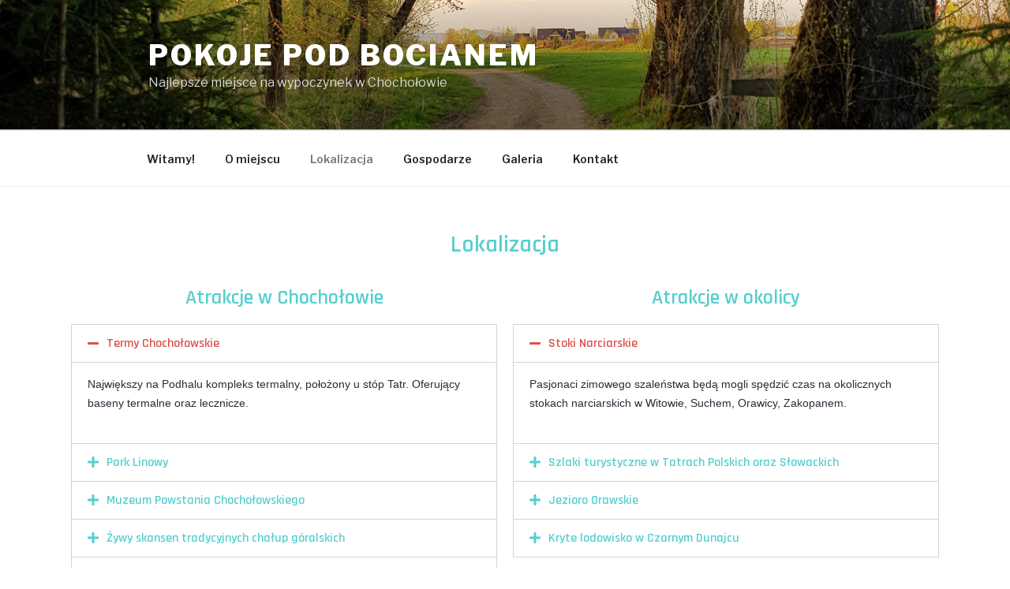

--- FILE ---
content_type: text/css
request_url: https://www.pokojepodbocianem.pl/wp-content/uploads/elementor/css/global.css?ver=1591863286
body_size: 383
content:
.elementor-widget-heading .elementor-heading-title{color:#56cece;font-family:"Rajdhani", Sans-serif;font-weight:600;}.elementor-widget-image .widget-image-caption{color:#50656e;font-family:"Roboto", Sans-serif;font-weight:400;}.elementor-widget-text-editor{color:#50656e;font-family:"Roboto", Sans-serif;font-weight:400;}.elementor-widget-text-editor.elementor-drop-cap-view-stacked .elementor-drop-cap{background-color:#56cece;}.elementor-widget-text-editor.elementor-drop-cap-view-framed .elementor-drop-cap, .elementor-widget-text-editor.elementor-drop-cap-view-default .elementor-drop-cap{color:#56cece;border-color:#56cece;}.elementor-widget-button .elementor-button{font-family:"Roboto", Sans-serif;font-weight:500;background-color:#dc5049;}.elementor-widget-divider{--divider-border-color:#565656;}.elementor-widget-divider .elementor-divider__text{color:#565656;font-family:"Rajdhani", Sans-serif;font-weight:400;}.elementor-widget-divider.elementor-view-stacked .elementor-icon{background-color:#565656;}.elementor-widget-divider.elementor-view-framed .elementor-icon, .elementor-widget-divider.elementor-view-default .elementor-icon{color:#565656;border-color:#565656;}.elementor-widget-divider.elementor-view-framed .elementor-icon, .elementor-widget-divider.elementor-view-default .elementor-icon svg{fill:#565656;}.elementor-widget-image-box .elementor-image-box-content .elementor-image-box-title{color:#56cece;font-family:"Rajdhani", Sans-serif;font-weight:600;}.elementor-widget-image-box .elementor-image-box-content .elementor-image-box-description{color:#50656e;font-family:"Roboto", Sans-serif;font-weight:400;}.elementor-widget-icon.elementor-view-stacked .elementor-icon{background-color:#56cece;}.elementor-widget-icon.elementor-view-framed .elementor-icon, .elementor-widget-icon.elementor-view-default .elementor-icon{color:#56cece;border-color:#56cece;}.elementor-widget-icon.elementor-view-framed .elementor-icon, .elementor-widget-icon.elementor-view-default .elementor-icon svg{fill:#56cece;}.elementor-widget-icon-box.elementor-view-stacked .elementor-icon{background-color:#56cece;}.elementor-widget-icon-box.elementor-view-framed .elementor-icon, .elementor-widget-icon-box.elementor-view-default .elementor-icon{fill:#56cece;color:#56cece;border-color:#56cece;}.elementor-widget-icon-box .elementor-icon-box-content .elementor-icon-box-title{color:#56cece;font-family:"Rajdhani", Sans-serif;font-weight:600;}.elementor-widget-icon-box .elementor-icon-box-content .elementor-icon-box-description{color:#50656e;font-family:"Roboto", Sans-serif;font-weight:400;}.elementor-widget-star-rating .elementor-star-rating__title{color:#50656e;font-family:"Roboto", Sans-serif;font-weight:400;}.elementor-widget-image-carousel .elementor-image-carousel-caption{font-family:"Roboto", Sans-serif;font-weight:500;}.elementor-widget-image-gallery .gallery-item .gallery-caption{font-family:"Roboto", Sans-serif;font-weight:500;}.elementor-widget-icon-list .elementor-icon-list-item:not(:last-child):after{border-color:#50656e;}.elementor-widget-icon-list .elementor-icon-list-icon i{color:#56cece;}.elementor-widget-icon-list .elementor-icon-list-icon svg{fill:#56cece;}.elementor-widget-icon-list .elementor-icon-list-text{color:#565656;}.elementor-widget-icon-list .elementor-icon-list-item{font-family:"Roboto", Sans-serif;font-weight:400;}.elementor-widget-counter .elementor-counter-number-wrapper{color:#56cece;font-family:"Rajdhani", Sans-serif;font-weight:600;}.elementor-widget-counter .elementor-counter-title{color:#565656;font-family:"Rajdhani", Sans-serif;font-weight:400;}.elementor-widget-progress .elementor-progress-wrapper .elementor-progress-bar{background-color:#56cece;}.elementor-widget-progress .elementor-title{color:#56cece;font-family:"Roboto", Sans-serif;font-weight:400;}.elementor-widget-testimonial .elementor-testimonial-content{color:#50656e;font-family:"Roboto", Sans-serif;font-weight:400;}.elementor-widget-testimonial .elementor-testimonial-name{color:#56cece;font-family:"Rajdhani", Sans-serif;font-weight:600;}.elementor-widget-testimonial .elementor-testimonial-job{color:#565656;font-family:"Rajdhani", Sans-serif;font-weight:400;}.elementor-widget-tabs .elementor-tab-title, .elementor-widget-tabs .elementor-tab-title a{color:#56cece;}.elementor-widget-tabs .elementor-tab-title.elementor-active a{color:#dc5049;}.elementor-widget-tabs .elementor-tab-title{font-family:"Rajdhani", Sans-serif;font-weight:600;}.elementor-widget-tabs .elementor-tab-content{color:#50656e;font-family:"Roboto", Sans-serif;font-weight:400;}.elementor-widget-accordion .elementor-accordion-icon, .elementor-widget-accordion .elementor-accordion-title{color:#56cece;}.elementor-widget-accordion .elementor-active .elementor-accordion-icon, .elementor-widget-accordion .elementor-active .elementor-accordion-title{color:#dc5049;}.elementor-widget-accordion .elementor-accordion .elementor-accordion-title{font-family:"Rajdhani", Sans-serif;font-weight:600;}.elementor-widget-accordion .elementor-accordion .elementor-tab-content{color:#50656e;font-family:"Roboto", Sans-serif;font-weight:400;}.elementor-widget-toggle .elementor-toggle-title, .elementor-widget-toggle .elementor-toggle-icon{color:#56cece;}.elementor-widget-toggle .elementor-tab-title.elementor-active a, .elementor-widget-toggle .elementor-tab-title.elementor-active .elementor-toggle-icon{color:#dc5049;}.elementor-widget-toggle .elementor-toggle .elementor-toggle-title{font-family:"Rajdhani", Sans-serif;font-weight:600;}.elementor-widget-toggle .elementor-toggle .elementor-tab-content{color:#50656e;font-family:"Roboto", Sans-serif;font-weight:400;}.elementor-widget-alert .elementor-alert-title{font-family:"Rajdhani", Sans-serif;font-weight:600;}.elementor-widget-alert .elementor-alert-description{font-family:"Roboto", Sans-serif;font-weight:400;}

--- FILE ---
content_type: text/css
request_url: https://www.pokojepodbocianem.pl/wp-content/uploads/elementor/css/post-105.css?ver=1591943967
body_size: 348
content:
.elementor-105 .elementor-element.elementor-element-48015b0{text-align:center;}.elementor-105 .elementor-element.elementor-element-48015b0 > .elementor-widget-container{margin:-40px -40px -40px -40px;}.elementor-105 .elementor-element.elementor-element-970502b{text-align:center;}.elementor-105 .elementor-element.elementor-element-9e746a2{text-align:center;}.elementor-105 .elementor-element.elementor-element-eafd5b5 .elementor-spacer-inner{height:50px;}.elementor-105 .elementor-element.elementor-element-b4aa823{--divider-border-style:solid;--divider-border-color:#000;--divider-border-width:1px;}.elementor-105 .elementor-element.elementor-element-b4aa823 .elementor-divider-separator{width:100%;}.elementor-105 .elementor-element.elementor-element-b4aa823 .elementor-divider{padding-top:15px;padding-bottom:15px;}.elementor-105 .elementor-element.elementor-element-74c7056f > .elementor-container > .elementor-row > .elementor-column > .elementor-column-wrap > .elementor-widget-wrap{align-content:center;align-items:center;}.elementor-105 .elementor-element.elementor-element-74c7056f:not(.elementor-motion-effects-element-type-background), .elementor-105 .elementor-element.elementor-element-74c7056f > .elementor-motion-effects-container > .elementor-motion-effects-layer{background-color:#ffffff;}.elementor-105 .elementor-element.elementor-element-74c7056f{transition:background 0.3s, border 0.3s, border-radius 0.3s, box-shadow 0.3s;}.elementor-105 .elementor-element.elementor-element-74c7056f > .elementor-background-overlay{transition:background 0.3s, border-radius 0.3s, opacity 0.3s;}.elementor-105 .elementor-element.elementor-element-56cecd6d{text-align:center;}.elementor-105 .elementor-element.elementor-element-56cecd6d .elementor-heading-title{color:#8dcfc8;font-family:"Rajdhani", Sans-serif;font-weight:bold;}.elementor-105 .elementor-element.elementor-element-5dd8d081 .elementor-text-editor{text-align:center;}.elementor-105 .elementor-element.elementor-element-5dd8d081{color:#565656;font-family:"Roboto Slab", Sans-serif;}.elementor-105 .elementor-element.elementor-element-373522f6 .elementor-icon-wrapper{text-align:center;}.elementor-105 .elementor-element.elementor-element-373522f6.elementor-view-stacked .elementor-icon{background-color:#4054b2;}.elementor-105 .elementor-element.elementor-element-373522f6.elementor-view-framed .elementor-icon, .elementor-105 .elementor-element.elementor-element-373522f6.elementor-view-default .elementor-icon{color:#4054b2;border-color:#4054b2;}.elementor-105 .elementor-element.elementor-element-373522f6.elementor-view-framed .elementor-icon, .elementor-105 .elementor-element.elementor-element-373522f6.elementor-view-default .elementor-icon svg{fill:#4054b2;}.elementor-105 .elementor-element.elementor-element-373522f6 .elementor-icon{font-size:70px;}.elementor-105 .elementor-element.elementor-element-373522f6 .elementor-icon i, .elementor-105 .elementor-element.elementor-element-373522f6 .elementor-icon svg{transform:rotate(0deg);}.elementor-105 .elementor-element.elementor-element-373522f6 > .elementor-widget-container{margin:-15px -15px -15px -15px;padding:1px 1px 1px 1px;}.elementor-105 .elementor-element.elementor-element-26261aee{text-align:center;}.elementor-105 .elementor-element.elementor-element-26261aee .elementor-heading-title{color:#8dcfc8;font-family:"Rajdhani", Sans-serif;font-weight:bold;}body.elementor-page-105 h1.entry-title, .elementor-page-title{display:none;}@media(min-width:768px){.elementor-105 .elementor-element.elementor-element-11fb8b8f{width:40%;}.elementor-105 .elementor-element.elementor-element-f52a68e{width:60%;}}

--- FILE ---
content_type: text/css
request_url: https://www.pokojepodbocianem.pl/wp-content/uploads/elementor_icons_files/merged-icons-font.css?ver=669176359
body_size: 237
content:
i.eci { 
display: block;
    font: normal normal normal 14px/1 FontAwesome;
    font-size: inherit;
    text-rendering: auto;
            -webkit-font-smoothing: antialiased;
            -moz-osx-font-smoothing: grayscale;
     }
     .elementor-editor-active i.eci {
       display: inline-block;
     }
@font-face {
 font-family: 'font1973636857';
  src: url('fontello-853202f8.zip/fontello-853202f8/font/fontello.eot?1045536264');
  src: url('fontello-853202f8.zip/fontello-853202f8/font/fontello.eot?1045536264#iefix') format('embedded-opentype'),
       url('fontello-853202f8.zip/fontello-853202f8/font/fontello.woff2?1045536264') format('woff2'),
       url('fontello-853202f8.zip/fontello-853202f8/font/fontello.woff?1045536264') format('woff'),
       url('fontello-853202f8.zip/fontello-853202f8/font/fontello.ttf?1045536264') format('truetype'),
       url('fontello-853202f8.zip/fontello-853202f8/font/fontello.svg?1045536264#fontello') format('svg');
  font-weight: normal;
  font-style: normal;
}
.eci.font1973636857-hanger::before { content: '\e800'; font-family: 'font1973636857'; }


@font-face {
 font-family: 'font1367031189';
  src: url('fontello-3fd8a142.zip/fontello-3fd8a142/font/fontello.eot?1478849897');
  src: url('fontello-3fd8a142.zip/fontello-3fd8a142/font/fontello.eot?1478849897#iefix') format('embedded-opentype'),
       url('fontello-3fd8a142.zip/fontello-3fd8a142/font/fontello.woff2?1478849897') format('woff2'),
       url('fontello-3fd8a142.zip/fontello-3fd8a142/font/fontello.woff?1478849897') format('woff'),
       url('fontello-3fd8a142.zip/fontello-3fd8a142/font/fontello.ttf?1478849897') format('truetype'),
       url('fontello-3fd8a142.zip/fontello-3fd8a142/font/fontello.svg?1478849897#fontello') format('svg');
  font-weight: normal;
  font-style: normal;
}
.eci.font1367031189-001-mountain::before { content: '\e800'; font-family: 'font1367031189'; }
.eci.font1367031189-002-hair-dryer::before { content: '\e801'; font-family: 'font1367031189'; }


@font-face {
 font-family: 'font1670996638';
  src: url('fontello-b0e4ee96.zip/fontello-b0e4ee96/font/fontello.eot?953958697');
  src: url('fontello-b0e4ee96.zip/fontello-b0e4ee96/font/fontello.eot?953958697#iefix') format('embedded-opentype'),
       url('fontello-b0e4ee96.zip/fontello-b0e4ee96/font/fontello.woff2?953958697') format('woff2'),
       url('fontello-b0e4ee96.zip/fontello-b0e4ee96/font/fontello.woff?953958697') format('woff'),
       url('fontello-b0e4ee96.zip/fontello-b0e4ee96/font/fontello.ttf?953958697') format('truetype'),
       url('fontello-b0e4ee96.zip/fontello-b0e4ee96/font/fontello.svg?953958697#fontello') format('svg');
  font-weight: normal;
  font-style: normal;
}
.eci.font1670996638-001-shower::before { content: '\e800'; font-family: 'font1670996638'; }
.eci.font1670996638-002-computer::before { content: '\e801'; font-family: 'font1670996638'; }
.eci.font1670996638-003-wifi::before { content: '\e802'; font-family: 'font1670996638'; }




--- FILE ---
content_type: text/css
request_url: https://www.pokojepodbocianem.pl/wp-content/plugins/wp-google-maps/css/common.css?ver=8.1.13
body_size: 2974
content:
/** Override the auto complete styles */
.pac-container {
    border-radius: 2px;
    border-top: none;
    font-family: Roboto, sans-serif;

    box-shadow: rgba(0, 0, 0, 0.3) 0px 1px 4px -1px;
    -webkit-box-shadow: rgba(0, 0, 0, 0.3) 0px 1px 4px -1px;
    -moz-box-shadow: rgba(0, 0, 0, 0.3) 0px 1px 4px -1px;
    -o-box-shadow: rgba(0, 0, 0, 0.3) 0px 1px 4px -1px;
}

.pac-container .pac-item{
    border-top: none;
}

.pac-container .pac-item .pac-item-query{
    color: #333;

}

.wpgmza-google-maps-api-error-overlay,
	.wpgmza-google-maps-api-error-overlay *
{
	text-align: left;
}

.wpgmza-google-api-error-list
{
	list-style: none;
}

.wpgmza-google-api-error-list li
{
	background: ghostwhite;
	padding: 0.5em;
	margin: 0.5em;
	border-color:1px solid #ccc;
}

.wpgmza-google-api-error-list li:before
{
	content: "\26D4";
	color: red;
}

.wpgmza-google-maps-api-error-overlay a
{
	color: blue;
}

.wpgmza-google-maps-api-error-overlay .wpgmza-documentation-buttons
{
	float: right;
}

.wpgmza-google-maps-api-error-overlay .wpgmza-documentation-buttons a
{
	color: #444444;
    background: #F3F3F3;
    border: 1px #DADADA solid;
    padding: 5px 10px;
    border-radius: 2px;
    cursor: pointer;
    font-size: 9pt;
    outline: none;
}

.wpgmza-google-maps-api-error-overlay .wpgmza-documentation-buttons a:hover {
    border: 1px #C6C6C6 solid;
    box-shadow: 1px 1px 1px #EAEAEA;
    color: #333333;
    background: #F7F7F7;
}

.wpgmza-google-maps-api-error-overlay .wpgmza-documentation-buttons a:active {
    box-shadow: inset 1px 1px 1px #DFDFDF;   
}

.wpgmza-google-maps-api-error-overlay .wpgmza-documentation-buttons a i
{
	font-weight: bold;
	padding-right: 0.3em;
}

.wpgmza-google-maps-api-error-overlay .wpgmza-front-end-only
{
	color: red;
	font-size: 0.8em;
}

.wpgmza-google-html-overlay
{
	position: absolute;
}

.wpgmza-google-maps-api-error-overlay
{
	position: absolute;
	
	top: 0px;
	left: 0px;
	
	width: 100%;
	height: 100%;
	
	background: rgba(255,255,255,0.95);
	padding: 1em;
	
	text-align: center;
	z-index: 2;
	
	overflow-y: scroll;
}

[data-wpgmza-table]
{
	overflow: visible;
}

.wpgmza-modern-store-locator .wpgmza_cat_checkbox_holder
{
	margin: 0 auto;
	pointer-events: all;
}

.wpgmza-modern-store-locator .wpgmza-inner { flex-wrap: wrap; }

.ol-info-window-plain
{
	min-width: 240px;
}

.wpgmza-marker-gallery
{
	cursor: pointer;
}

.wpgmza-gallery-input li
{
	position: relative;
	
	width: 120px;
	height: 120px;
	margin: 0.25em;
	
	display: inline-block;
	vertical-align: top;
	
	background-size: cover;
	box-sizing: border-box;
}

.wpgmza-gallery-input li.wpgmza-add-new-picture
{
	cursor: pointer;
	border: #E8E8E8 dashed 6px;
	color: #E8E8E8;
}

.wpgmza-gallery-input li.wpgmza-add-new-picture:hover
{
	border-color: lightgray;
	color: lightgray;
}

.wpgmza-gallery-input li.wpgmza-add-new-picture>i
{
	position: absolute;
	
	left: 50%;
	top: 50%;
	
	transform: translate(-50%, -50%);
	
	font-size: 32px;
}

#wpgmaps_options fieldset
{
	margin-bottom: 1em;
}

/*(#wpgmaps_options fieldset>*,
	.wpgmza-marker-panel fieldset>*
{
	display: inline-block;
	vertical-align: top;
}*/

#wpgmaps_options input:disabled + label,
	.wpgmza-feature-panel input:disabled + label,
	.wpgmza-pro-feature
{
	opacity: 0.6;
}

.wpgmza-feature-panel .wpgmza-save-feature-container button
{
	width: 100%;
}

#wpgmaps_options legend,
.wpgmza-feature-panel legend,
#wpgmza-theme-panel label,
#advanced-markers legend {
	width: 20%;
	max-width:180px;
}

#wpgmaps_options [type="number"],
	.wpgmza-marker-panel [type="number"]
{
	width: 64px;
}

#wpgmaps_options fieldset>label,
	.wpgmza-marker-panel fieldset>label
{
	width: 200px;
}

#wpgmaps_options fieldset>label+div,
	.wpgmza-marker-panel fieldset>label+div
{
	width: calc(100% - 200px);
}

.wpgmza-marker-icon-preview
{
	width: 32px;
	height: 32px;
	background-repeat: no-repeat;
	background-position: center;
	background-size: contain;
	border: #E8E8E8 dashed 6px;
}

.wpgmza-marker-icon-picker>*
{
	display: inline-block;
	vertical-align: middle;
}

.wpgmza-rating-gradient-container
{
	display: inline-block;
	vertical-align: middle;
	
	border: 1px solid lightgray;
	width: 128px;
	height: 1em;
}

.wpgmza-rating-gradient-container>.wpgmza-rating-gradient
{
	height: 100%;
	
	/* Permalink - use to edit and share this gradient: http://colorzilla.com/gradient-editor/#ff0000+0,00ff00+100 */
	background: #ff0000; /* Old browsers */
	background: -moz-linear-gradient(left, #ff0000 0%, #00ff00 128px); /* FF3.6-15 */
	background: -webkit-linear-gradient(left, #ff0000 0%,#00ff00 128px); /* Chrome10-25,Safari5.1-6 */
	background: linear-gradient(to right, #ff0000 0%,#00ff00 128px); /* W3C, IE10+, FF16+, Chrome26+, Opera12+, Safari7+ */
	filter: progid:DXImageTransform.Microsoft.gradient( startColorstr='#ff0000', endColorstr='#00ff00',GradientType=1 ); /* IE6-9 */
	
	pointer-events: none;
	
	transition: width 0.5s;
}

.wpgmza-rating-stars-container
{
	position: relative;
	font-size: 1.5em;
}

.wpgmza-rating-stars-container + .wpgmza-num-ratings
{
	position: relative;
}

.wpgmza-rating-stars-container>span
{
	position: absolute;
	top: 0px;
	left: 0px;
	padding-top: 0.3em;
}

.wpgmza-rating-stars-container>span.wpgmza-background
{
	text-shadow: 0px 0px 2px black;
}

.wpgmza-rating-stars-container>span.wpgmza-foreground
{
	overflow: hidden;
	color: yellow;
	text-shadow: 0px -1px 3px orange inner;
}

.wpgmza-rating-thumbs-container i
{
	/* display: none; */
}

.wpgmza-rating-thumbs-container, .wpgmza-rating-thumbs-container *
{
	display: inline-block;
	vertical-align: middle;
}

.wpgmza-rating-thumbs-container
{
	background: ghostwhite;
	/* background: linear-gradient(to right, #88AFD0 0%, #88AFD0 75%, transparent 75%, transparent 100%); */
	
	border: 1px solid lightgrey;
	border-radius: 6px;
}

.wpgmza-rating-thumbs-container>span.wpgmza-downvote,
	.wpgmza-rating-thumbs-container>span.wpgmza-upvote
{
	padding: 0.5em 1em;
}

.wpgmza-rating-thumbs-container i
{
	position: relative;
	font-size: 1.5em;
	
	top: 0.0em;
	transition: top 0.6s;
}

.wpgmza-rating-thumbs-container .wpgmza-upvote>i
{
	top: -0.05em;
}

.wpgmza-rating-thumbs-container .wpgmza-down>i
{
	top: 0.05em;
}

.wpgmza-rating-thumbs-container .wpgmza-upvote:hover>i
{
	top: -0.25em;
}

.wpgmza-rating-thumbs-container .wpgmza-downvote:hover>i
{
	top: 0.25em;
}

.wpgmza-rating-thumbs-container>span.wpgmza-upvote
{
	border-left: 1px solid lightgrey;
}

.wpgmza-rating-thumbs-container>span:hover,
	.wpgmza-rating-thumbs-container>span.wpgmza-remembered-rating
{
	/* Permalink - use to edit and share this gradient: http://colorzilla.com/gradient-editor/#ffffff+0,c9c9c9+100&0.5+0,0.2+100 */
	background: -moz-linear-gradient(top, rgba(255,255,255,0.5) 0%, rgba(201,201,201,0.2) 100%); /* FF3.6-15 */
	background: -webkit-linear-gradient(top, rgba(255,255,255,0.5) 0%,rgba(201,201,201,0.2) 100%); /* Chrome10-25,Safari5.1-6 */
	background: linear-gradient(to bottom, rgba(255,255,255,0.5) 0%,rgba(201,201,201,0.2) 100%); /* W3C, IE10+, FF16+, Chrome26+, Opera12+, Safari7+ */
	filter: progid:DXImageTransform.Microsoft.gradient( startColorstr='#80ffffff', endColorstr='#33c9c9c9',GradientType=0 ); /* IE6-9 */
}

.wpgmza-rating-thumbs-container>span:active
{
	/* Permalink - use to edit and share this gradient: http://colorzilla.com/gradient-editor/#ffffff+0,c9c9c9+100&0.5+0,0.2+100 */
	background: -moz-linear-gradient(bottom, rgba(255,255,255,0.5) 0%, rgba(201,201,201,0.2) 100%); /* FF3.6-15 */
	background: -webkit-linear-gradient(bottom, rgba(255,255,255,0.5) 0%,rgba(201,201,201,0.2) 100%); /* Chrome10-25,Safari5.1-6 */
	background: linear-gradient(to top, rgba(255,255,255,0.5) 0%,rgba(201,201,201,0.2) 100%); /* W3C, IE10+, FF16+, Chrome26+, Opera12+, Safari7+ */
	filter: progid:DXImageTransform.Microsoft.gradient( startColorstr='#33c9c9c9', endColorstr='#80ffffff',GradientType=0 ); /* IE6-9 */
}

.wpgmza-rating.wpgmza-loading
{
	filter: grayscale(100%);
}

.wpgmza-google-text-overlay > .wpgmza-inner
{
	position: absolute;
	transform: translate(-50%, -50%);
	
	text-align: center;
	font-weight: bold;
	
	text-shadow: 0px 0px 2px white;
	text-shadow: 0px 0px 2px white,
		0px 0px 2px white,
		0px 0px 2px white,
		0px 0px 2px white;
}

.wpgmza-modern-store-locator {
	text-align: center;
	padding-top: 10px;
}

.wpgmza-modern-store-locator > .wpgmza-inner {
	display: inline-block;
	background: white;
	padding: 0.5em !important;

    border-radius: 2px;
    font-family: Roboto, sans-serif;

    box-shadow: rgba(0, 0, 0, 0.3) 0px 1px 4px -1px;
    -webkit-box-shadow: rgba(0, 0, 0, 0.3) 0px 1px 4px -1px;
    -moz-box-shadow: rgba(0, 0, 0, 0.3) 0px 1px 4px -1px;
	-o-box-shadow: rgba(0, 0, 0, 0.3) 0px 1px 4px -1px;

}

.wpgmza-modern-store-locator input,
.wpgmza-modern-store-locator select {
    height: 28px !important;
    vertical-align: top;
    padding: 0 6px !important;
    margin: 0 2px;
    color: #777;
}

.wpgmza-select-theme-preset
{
	position: absolute;
	right: 0.5em;
	bottom: 0.5em;
}

#wpgmza-theme-editor
{
	
	background: #fff;
	z-index: 999;
	box-sizing: border-box;
	overflow-y: auto;
}

#wpgmza-theme-editor>*
{
}

#wpgmza-theme-editor fieldset>label
{
	width: 100px;
}

#wpgmza-theme-editor fieldset>label + div
{
	display: inline-block;
	vertical-align: middle;
}

#wpgmza-theme-editor fieldset>label + div > input[type="checkbox"]:not(:checked) + input
{
	display: none;
}

.wpgmza-import-log
{
	display: none;
	position: relative;
}

.wpgmza-import-log > .wpgmza-log-contents
{
	white-space: pre-wrap;
	display: block;
	word-wrap: break-word;
	border: 1px dotted grey;
	padding: 1em;
	font-family: monospace;
	font-size: 11px;
}

.wpgmza-import-log-buttons
{
	position: absolute;
	right: 0;
	bottom: 100%;
}

/* Global settings page */

#wpgmza-global-settings>ul>li
{
	display: inline-block;
}

form.wpgmza-form *
{
	box-sizing: border-box;
}

.wpgmza-form legend
{
	margin-right: 30px;
	margin-bottom: 6px;
	margin-top: 6px;
	/* padding: 1em; */
}


/*form.wpgmza-form label
{
	display: block;
}*/

.wpgmza-form input[type="color"]
{
	height: 2em;
}

form.wpgmza-form .wpgmza-fancy-toggle-button,
	form.wpgmza-form .wpgmza-fancy-toggle-button + label
{
	display: inline-block;
	vertical-align: baseline;
}

form.wpgmza-form .wpgmza-fancy-toggle-button + label
{
	padding: 1em 1em;
}

.wpgmza-upgrade-tab, .wpgmza-upgrade-tab a,
	.update-att,
	.update-att a
{
	color: #2B323C !important;  
}

.wpgmza-action-buttons>*
{
	text-align: center;
}

.wpgmza-preloader
{
	pointer-events: none;	/* Prevent mouse wheel scrolling on preloader */
	z-index: 10000000000;
	
	display: inline-block;
	position: relative;
	width: 64px;
	height: 64px;

	position: absolute;
	top: 50%;
	left: 50%;
	transform: translate(-50%, -50%);
}

.wpgmza-preloader div {
  position: absolute;
  top: 27px;
  width: 11px;
  height: 11px;
  border-radius: 50%;
  
  background: #fff;
  box-shadow: 0px 0px 2px black;
  
  animation-timing-function: cubic-bezier(0, 1, 1, 0);
}
.wpgmza-preloader div:nth-child(1) {
  left: 6px;
  animation: wpgmza-preloader1 0.6s infinite;
}
.wpgmza-preloader div:nth-child(2) {
  left: 6px;
  animation: wpgmza-preloader2 0.6s infinite;
}
.wpgmza-preloader div:nth-child(3) {
  left: 26px;
  animation: wpgmza-preloader2 0.6s infinite;
}
.wpgmza-preloader div:nth-child(4) {
  left: 45px;
  animation: wpgmza-preloader3 0.6s infinite;
}
@keyframes wpgmza-preloader1 {
  0% {
    transform: scale(0);
  }
  100% {
    transform: scale(1);
  }
}
@keyframes wpgmza-preloader3 {
  0% {
    transform: scale(1);
  }
  100% {
    transform: scale(0);
  }
}
@keyframes wpgmza-preloader2 {
  0% {
    transform: translate(0, 0);
  }
  100% {
    transform: translate(19px, 0);
  }
}

#wpgmza-credits-page .wpgmza-developer-avatar
{
	width: 60px;
}

.wpgmza-feature-panel .wpgmza-preloader div
{
	background: #000;
	box-shadow: 0px 0px 2px white;
	
	transition: opacity 0.6s;
}

.wpgmza-feature-panel.wpgmza-loading > * :not(.wpgmza-preloader)
{
	opacity: 0.5;
}

.wpgmza-form .ui-tabs-nav>li
{
	cursor: pointer;
}

#wpgmaps_tabs_markers.wpgmza-form ul.wpgmza-tab-wrap img
{
	height: 1.3em;
	width: auto;
	display: inline-block;
	vertical-align: middle;
	margin-right: 0.3em;
}

#wpgmaps_tabs_markers.wpgmza-form ul.wpgmza-tab-wrap .ui-tabs-active img
{
	/*filter: invert(100%);*/
}

input[name='wpgmza_developer_mode'] + .notice-warning
{
	display: none;
}

input[name='wpgmza_developer_mode']:checked + .notice-warning
{
	display: block;
}

.wpgmza-gesture-overlay
{
    color: white;
    background: rgba(0,0,0,0.5);
    position: absolute;
    top: 0px;
    left: 0px;
    width: 100%;
    height: 100%;
    z-index: 999;
    text-align: center;
    line-height: 400px;
	pointer-events: none;
}

#wpgmza-admin-map-table-container td
{
	white-space: nowrap;
}

.wpgmza-review-nag
{
  padding: 10px;
  border: 2px solid #46b450;
  border-radius: 3px;
}

#wpgmza-theme-presets input[type="radio"]
{
	display: none;
}

#wpgmza-global-settings #xml-cache-settings
{
	display: none;
}

#wpgmza-map-edit-page input[name='wpgmza_iw_type']
{
	display: none;
}

.wpgmza-marker-listing-style-menu img
{
	width: 90px;
	height: auto;
}

/*.wpgmza-marker-listing-style-menu input[type='radio']
{
	display: none;
}*/

#wpgmza-marker-listing-preview
{
	float: right;
}

.wpgmza-marker-listing-style-menu input[type='radio']:checked + img
{
	/*border-left: #0073AA 3px solid;*/
	border-top-left-radius: 3px;
	border-bottom-left-radius: 3px;
	position: relative;
	/*left: -3px;*/
	/*margin-right: -3px;*/
}

.wpgmza-marker-listing-style-menu input[type='radio']:checked + img + span,
input[type='radio']:checked + .wpgmza-infowindow-picker__item span{
	font-weight: 800;
}

.wpgmza-marker-listing-style-menu
{
	display: flex;
	flex-wrap: wrap;
}

.wpgmza-marker-listing-style-menu input[type='radio']
{
	display: none;
}

#wpgmza-pro-features.wpgmza-upsell
{
	background: transparent;
	border: none;
}

#wpgmza-pro-features.wpgmza-upsell a
{
	color: #2f76e1;
	font-weight: normal;
}

#open-route-service-key-notice .wpgmza-flex,
	#wpgmza-map-edit-page #marker-filtering .wpgmza-flex
{
	display: block;
}

#wpgmza-map-edit-page .wpgmza_map
{
	z-index: 2;
	width: 100% !important;
	float: right !important;
	margin-left: 15px;
}

.map-container-wrap { 
	float:left;
	width:50%;
}


#wpgmza-global-settings input[name='wpgmza_iw_type'] {
    display: none;
}

.wpgmza-feature-accordion .dataTable,
.wpgmza-table-container .dataTable{
    width: 100% !important;
}
.wgmza-map-editor-holder {
    display: block;
    overflow: auto;
    clear: both;
}

#wpgmaps_save_reminder {
    padding-top: 14px;
    clear: both;
    display: block;
    overflow: auto;
}